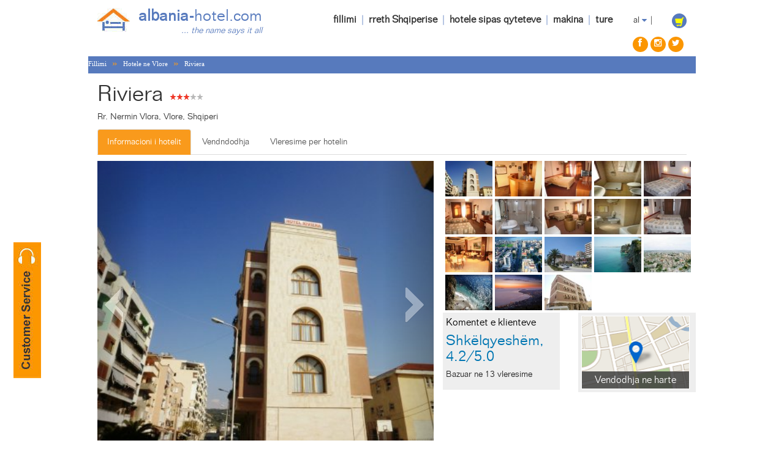

--- FILE ---
content_type: text/html; charset=utf-8
request_url: https://www.albania-hotel.com/sq/shqiperi/vlore/hotele/hotel-riviera
body_size: 11056
content:
<!doctype html>
<html>
<head>
<!-- Google tag (gtag.js) -->
<script async src="https://www.googletagmanager.com/gtag/js?id=G-JCJ23300MM"></script>
<script>
  window.dataLayer = window.dataLayer || [];
  function gtag(){dataLayer.push(arguments);}
  gtag('js', new Date());

  gtag('config', 'G-JCJ23300MM');
</script>
    <meta charset="utf-8">
    <meta http-equiv="Content-Type" content="text/html">
    <title>Hotel Riviera, Vlore, Shqiperi</title>
    <meta name="viewport" content="width=device-width, initial-scale=1.0, maximum-scale=1.0, user-scalable=no">
    <meta name="content-language" content="sq" />
    
        <meta name="DESCRIPTION" content="Hotel Riviera ne Vlore ju mirepret. Pershkrimi dhe cmimet e Hotel Riviera" />
        <meta name="KEYWORDS" content="Hotel Riviera Vlore Shqiperi" />
        <meta name="Content-Language" content="sq" />

    <script src="/bundles/pagescripts?v=lngamYntj7cvqdh_eWScRQ9MrOsc1taW1Tht383Q7Nw1"></script>

    <link href="/content/css/pagestyles?v=_wtk3EtF6vSFx3g7SyUsSB2XHMoedTruIJFi6lfR3DE1" rel="stylesheet"/>


    <script>
        function getCulture() {
            return "sq";
        }
    </script>
    <script src="/Scripts/nls/sq.js"></script>
<script async src="https://pagead2.googlesyndication.com/pagead/js/adsbygoogle.js?client=ca-pub-4004453488189767"
     crossorigin="anonymous"></script>
</head>
<body class="sq">
    <header class="hidden-xs hidden-sm">
        <div class="container">
            <div class="row">
                <div class="col-xs-3">
                    <div class="clearfix" id="logo-continer">
                        <div class="pull-left img-logo">
                            <a href="https://www.albania-hotel.com/sq"> <img src="/assets/images/albania-holidays-logo.jpg" class="img-logo" title="Albania Hotel Logo" alt="Albania Hotel Logo" /></a>
                        </div>
                        <div class="pull-left text-logo">
                            <b>albania-</b>hotel.com <br><i>... the name says it all</i>
                        </div>
                    </div>
                </div>
                <div class="col-xs-9 text-right header-right">
                    <div class="header-right-container">
                        <ul class="list-inline list-unstyled header-menu">
                            <li><a href="https://www.albania-hotel.com/sq">fillimi</a></li>
                            <li class="separator">|</li>
                            <li>
                                <a href="#">rreth Shqiperise</a>
                                <div class="dropdown-menu-container">
                                    <div class="triangle"></div>
                                    <ul class="aboutalbaniatopmenu list-unstyled submenu">
                                        <li>
                                            <a href="https://www.albania-hotel.com/sq/informacion-per-shqiperine" class="clearfix">
                                                <span class="pull left text-left">Info i Pergjithshem</span>
                                                <span class="pull-right"><i class="fa fa-chevron-right"></i></span>
                                            </a>
                                        </li>
                                        <li>
                                            <a href="https://www.albania-hotel.com/sq/qytete-shqiptare" class="clearfix">
                                                <span class="pull left text-left">Qytetet e Shqiperise</span>
                                                <span class="pull-right"><i class="fa fa-chevron-right"></i></span>
                                            </a>
                                        </li>
                                        <li>
                                            <a href="https://www.albania-hotel.com/sq/si-te-vish-ne-shqiperi" class="clearfix">
                                                <span class="pull left text-left">Si te vish ne Shqiperi?</span>
                                                <span class="pull-right"><i class="fa fa-chevron-right"></i></span>
                                            </a>
                                        </li>
                                        <li>
                                            <a href="https://www.albania-hotel.com/sq/viza-per-shqiperi" class="clearfix">
                                                <span class="pull left text-left">Viza per Shqiperi</span>
                                                <span class="pull-right"><i class="fa fa-chevron-right"></i></span>
                                            </a>
                                        </li>

                                    </ul>
                                </div>
                            </li>
                            <li class="separator">|</li>
                            <li>
                                <a href="#">hotele sipas qyteteve</a>
                                <div class="dropdown-menu-container hotelsbycity">
                                    <div class="triangle"></div>
                                    <ul class="hotelsbycitytopmenu list-unstyled submenu">
                                        <li>
                                            <a href="https://www.albania-hotel.com/sq/shqiperi/corovode/hotele-ne-corovode" class="clearfix">
                                                <span class="pull left text-left">Hotele ne Corovode</span>
                                                <span class="pull-right"><i class="fa fa-chevron-right"></i></span>
                                            </a>
                                        </li>
                                        <li>
                                            <a href="https://www.albania-hotel.com/sq/shqiperi/pogradec/hotele-ne-pogradec" class="clearfix">
                                                <span class="pull left text-left">Hotele ne Pogradec</span>
                                                <span class="pull-right"><i class="fa fa-chevron-right"></i></span>
                                            </a>
                                        </li>
                                        <li>
                                            <a href="https://www.albania-hotel.com/sq/shqiperi/erseke/hotele-ne-erseke" class="clearfix">
                                                <span class="pull left text-left">Hotele ne Erseke</span>
                                                <span class="pull-right"><i class="fa fa-chevron-right"></i></span>
                                            </a>
                                        </li>
                                        <li>
                                            <a href="https://www.albania-hotel.com/sq/shqiperi/kucove/hotele-ne-kucove" class="clearfix">
                                                <span class="pull left text-left">Hotele ne Kucove</span>
                                                <span class="pull-right"><i class="fa fa-chevron-right"></i></span>
                                            </a>
                                        </li>
                                        <li>
                                            <a href="https://www.albania-hotel.com/sq/shqiperi/gramsh/hotele-ne-gramsh" class="clearfix">
                                                <span class="pull left text-left">Hotele ne Gramsh</span>
                                                <span class="pull-right"><i class="fa fa-chevron-right"></i></span>
                                            </a>
                                        </li>
                                        <li>
                                            <a href="https://www.albania-hotel.com/sq/shqiperi/tepelene/hotele-ne-tepelene" class="clearfix">
                                                <span class="pull left text-left">Hotele ne Tepelene</span>
                                                <span class="pull-right"><i class="fa fa-chevron-right"></i></span>
                                            </a>
                                        </li>
                                        <li>
                                            <a href="https://www.albania-hotel.com/sq/shqiperi/lezhe/hotele-ne-lezhe" class="clearfix">
                                                <span class="pull left text-left">Hotele ne Lezhe</span>
                                                <span class="pull-right"><i class="fa fa-chevron-right"></i></span>
                                            </a>
                                        </li>
                                        <li>
                                            <a href="https://www.albania-hotel.com/sq/shqiperi/lushnje/hotele-ne-lushnje" class="clearfix">
                                                <span class="pull left text-left">Hotele ne Lushnje</span>
                                                <span class="pull-right"><i class="fa fa-chevron-right"></i></span>
                                            </a>
                                        </li>
                                        <li>
                                            <a href="https://www.albania-hotel.com/sq/shqiperi/mirdite/hotele-ne-mirdite" class="clearfix">
                                                <span class="pull left text-left">Hotele ne Mirdite</span>
                                                <span class="pull-right"><i class="fa fa-chevron-right"></i></span>
                                            </a>
                                        </li>
                                        <li>
                                            <a href="https://www.albania-hotel.com/sq/shqiperi/peshkopi/hotele-ne-peshkopi" class="clearfix">
                                                <span class="pull left text-left">Hotele ne Peshkopi</span>
                                                <span class="pull-right"><i class="fa fa-chevron-right"></i></span>
                                            </a>
                                        </li>
                                        <li>
                                            <a href="https://www.albania-hotel.com/sq/shqiperi/kukes/hotele-ne-kukes" class="clearfix">
                                                <span class="pull left text-left">Hotele ne Kukes</span>
                                                <span class="pull-right"><i class="fa fa-chevron-right"></i></span>
                                            </a>
                                        </li>
                                        <li>
                                            <a href="https://www.albania-hotel.com/sq/shqiperi/puke/hotele-ne-puke" class="clearfix">
                                                <span class="pull left text-left">Hotele ne Puke</span>
                                                <span class="pull-right"><i class="fa fa-chevron-right"></i></span>
                                            </a>
                                        </li>
                                        <li>
                                            <a href="https://www.albania-hotel.com/sq/shqiperi/leskovik/hotele-ne-leskovik" class="clearfix">
                                                <span class="pull left text-left">Hotele ne Leskovik</span>
                                                <span class="pull-right"><i class="fa fa-chevron-right"></i></span>
                                            </a>
                                        </li>
                                        <li>
                                            <a href="https://www.albania-hotel.com/sq/shqiperi/bilisht/hotele-ne-bilisht" class="clearfix">
                                                <span class="pull left text-left">Hotele ne Bilisht</span>
                                                <span class="pull-right"><i class="fa fa-chevron-right"></i></span>
                                            </a>
                                        </li>
                                        <li>
                                            <a href="https://www.albania-hotel.com/sq/shqiperi/kavaje/hotele-ne-kavaje" class="clearfix">
                                                <span class="pull left text-left">Hotele ne Kavaje</span>
                                                <span class="pull-right"><i class="fa fa-chevron-right"></i></span>
                                            </a>
                                        </li>
                                        <li>
                                            <a href="https://www.albania-hotel.com/sq/shqiperi/tropoje/hotele-ne-tropoje" class="clearfix">
                                                <span class="pull left text-left">Hotele ne Tropoje</span>
                                                <span class="pull-right"><i class="fa fa-chevron-right"></i></span>
                                            </a>
                                        </li>
                                        <li>
                                            <a href="https://www.albania-hotel.com/sq/shqiperi/elbasan/hotele-ne-elbasan" class="clearfix">
                                                <span class="pull left text-left">Hotele ne Elbasan</span>
                                                <span class="pull-right"><i class="fa fa-chevron-right"></i></span>
                                            </a>
                                        </li>
                                        <li>
                                            <a href="https://www.albania-hotel.com/sq/shqiperi/permet/hotele-ne-permet" class="clearfix">
                                                <span class="pull left text-left">Hotele ne Permet</span>
                                                <span class="pull-right"><i class="fa fa-chevron-right"></i></span>
                                            </a>
                                        </li>
                                        <li>
                                            <a href="https://www.albania-hotel.com/sq/shqiperi//hotele-ne-" class="clearfix">
                                                <span class="pull left text-left">Hotele ne </span>
                                                <span class="pull-right"><i class="fa fa-chevron-right"></i></span>
                                            </a>
                                        </li>
                                        <li>
                                            <a href="https://www.albania-hotel.com/sq/shqiperi/shkoder/hotele-ne-shkoder" class="clearfix">
                                                <span class="pull left text-left">Hotele ne Shkoder</span>
                                                <span class="pull-right"><i class="fa fa-chevron-right"></i></span>
                                            </a>
                                        </li>
                                        <li>
                                            <a href="https://www.albania-hotel.com/sq/shqiperi/fier/hotele-ne-fier" class="clearfix">
                                                <span class="pull left text-left">Hotele ne Fier</span>
                                                <span class="pull-right"><i class="fa fa-chevron-right"></i></span>
                                            </a>
                                        </li>
                                        <li>
                                            <a href="https://www.albania-hotel.com/sq/shqiperi/korce/hotele-ne-korce" class="clearfix">
                                                <span class="pull left text-left">Hotele ne Korce</span>
                                                <span class="pull-right"><i class="fa fa-chevron-right"></i></span>
                                            </a>
                                        </li>
                                        <li>
                                            <a href="https://www.albania-hotel.com/sq/shqiperi/himare/hotele-ne-himare" class="clearfix">
                                                <span class="pull left text-left">Hotele ne Himare</span>
                                                <span class="pull-right"><i class="fa fa-chevron-right"></i></span>
                                            </a>
                                        </li>
                                        <li>
                                            <a href="https://www.albania-hotel.com/sq/shqiperi/lepushe/hotele-ne-lepushe" class="clearfix">
                                                <span class="pull left text-left">Hotele ne Lepushe</span>
                                                <span class="pull-right"><i class="fa fa-chevron-right"></i></span>
                                            </a>
                                        </li>
                                        <li>
                                            <a href="https://www.albania-hotel.com/sq/shqiperi/vermosh/hotele-ne-vermosh" class="clearfix">
                                                <span class="pull left text-left">Hotele ne Vermosh</span>
                                                <span class="pull-right"><i class="fa fa-chevron-right"></i></span>
                                            </a>
                                        </li>
                                        <li>
                                            <a href="https://www.albania-hotel.com/sq/shqiperi/lin/hotele-ne-lin" class="clearfix">
                                                <span class="pull left text-left">Hotele ne Lin</span>
                                                <span class="pull-right"><i class="fa fa-chevron-right"></i></span>
                                            </a>
                                        </li>
                                        <li>
                                            <a href="https://www.albania-hotel.com/sq/shqiperi/kruje/hotele-ne-kruje" class="clearfix">
                                                <span class="pull left text-left">Hotele ne Kruje</span>
                                                <span class="pull-right"><i class="fa fa-chevron-right"></i></span>
                                            </a>
                                        </li>
                                        <li>
                                            <a href="https://www.albania-hotel.com/sq/shqiperi/berat/hotele-ne-berat" class="clearfix">
                                                <span class="pull left text-left">Hotele ne Berat</span>
                                                <span class="pull-right"><i class="fa fa-chevron-right"></i></span>
                                            </a>
                                        </li>
                                        <li>
                                            <a href="https://www.albania-hotel.com/sq/shqiperi/divjake/hotele-ne-divjake" class="clearfix">
                                                <span class="pull left text-left">Hotele ne Divjake</span>
                                                <span class="pull-right"><i class="fa fa-chevron-right"></i></span>
                                            </a>
                                        </li>
                                        <li>
                                            <a href="https://www.albania-hotel.com/sq/shqiperi/velipoje/hotele-ne-velipoje" class="clearfix">
                                                <span class="pull left text-left">Hotele ne Velipoje</span>
                                                <span class="pull-right"><i class="fa fa-chevron-right"></i></span>
                                            </a>
                                        </li>
                                        <li>
                                            <a href="https://www.albania-hotel.com/sq/shqiperi/theth/hotele-ne-theth" class="clearfix">
                                                <span class="pull left text-left">Hotele ne Theth</span>
                                                <span class="pull-right"><i class="fa fa-chevron-right"></i></span>
                                            </a>
                                        </li>
                                        <li>
                                            <a href="https://www.albania-hotel.com/sq/shqiperi/voskopoje/hotele-ne-voskopoje" class="clearfix">
                                                <span class="pull left text-left">Hotele ne Voskopoje</span>
                                                <span class="pull-right"><i class="fa fa-chevron-right"></i></span>
                                            </a>
                                        </li>
                                        <li>
                                            <a href="https://www.albania-hotel.com/sq/shqiperi/borsh/hotele-ne-borsh" class="clearfix">
                                                <span class="pull left text-left">Hotele ne Borsh</span>
                                                <span class="pull-right"><i class="fa fa-chevron-right"></i></span>
                                            </a>
                                        </li>
                                        <li>
                                            <a href="https://www.albania-hotel.com/sq/shqiperi/valbone/hotele-ne-valbone" class="clearfix">
                                                <span class="pull left text-left">Hotele ne Valbone</span>
                                                <span class="pull-right"><i class="fa fa-chevron-right"></i></span>
                                            </a>
                                        </li>
                                        <li>
                                            <a href="https://www.albania-hotel.com/sq/shqiperi/shengjin/hotele-ne-shengjin" class="clearfix">
                                                <span class="pull left text-left">Hotele ne Shengjin</span>
                                                <span class="pull-right"><i class="fa fa-chevron-right"></i></span>
                                            </a>
                                        </li>
                                        <li>
                                            <a href="https://www.albania-hotel.com/sq/shqiperi/vlore/hotele-ne-vlore" class="clearfix">
                                                <span class="pull left text-left">Hotele ne Vlore</span>
                                                <span class="pull-right"><i class="fa fa-chevron-right"></i></span>
                                            </a>
                                        </li>
                                        <li>
                                            <a href="https://www.albania-hotel.com/sq/shqiperi/tirane/hotele-ne-tirane" class="clearfix">
                                                <span class="pull left text-left">Hotele ne Tirane</span>
                                                <span class="pull-right"><i class="fa fa-chevron-right"></i></span>
                                            </a>
                                        </li>
                                        <li>
                                            <a href="https://www.albania-hotel.com/sq/shqiperi/qeparo/hotele-ne-qeparo" class="clearfix">
                                                <span class="pull left text-left">Hotele ne Qeparo</span>
                                                <span class="pull-right"><i class="fa fa-chevron-right"></i></span>
                                            </a>
                                        </li>
                                        <li>
                                            <a href="https://www.albania-hotel.com/sq/shqiperi/sarande/hotele-ne-sarande" class="clearfix">
                                                <span class="pull left text-left">Hotele ne Sarande</span>
                                                <span class="pull-right"><i class="fa fa-chevron-right"></i></span>
                                            </a>
                                        </li>
                                        <li>
                                            <a href="https://www.albania-hotel.com/sq/shqiperi/dhermi/hotele-ne-dhermi" class="clearfix">
                                                <span class="pull left text-left">Hotele ne Dhermi</span>
                                                <span class="pull-right"><i class="fa fa-chevron-right"></i></span>
                                            </a>
                                        </li>
                                        <li>
                                            <a href="https://www.albania-hotel.com/sq/shqiperi/durres/hotele-ne-durres" class="clearfix">
                                                <span class="pull left text-left">Hotele ne Durres</span>
                                                <span class="pull-right"><i class="fa fa-chevron-right"></i></span>
                                            </a>
                                        </li>
                                        <li>
                                            <a href="https://www.albania-hotel.com/sq/shqiperi/gjirokaster/hotele-ne-gjirokaster" class="clearfix">
                                                <span class="pull left text-left">Hotele ne Gjirokaster</span>
                                                <span class="pull-right"><i class="fa fa-chevron-right"></i></span>
                                            </a>
                                        </li>

                                    </ul>
                                </div>
                            </li>
                            <li class="separator">|</li>
                            <li><a href="https://www.albania-hotel.com/sq/makina-me-qera-shqiperi">makina</a></li>
                            <li class="separator">|</li>
                            <li><a href="https://www.albania-holidays.com/sq/ture-ne-shqiperi">ture</a></li>
                        </ul>
                        <div class="pull-right desktop-shopping-cart-icon ml10 hidden-xs" style="display:none">
                            <div class="glyphicon glyphicon-shopping-cart">
                            </div>
                        </div>

                        <div class="select-language">
                            <span class="flag-icon flag-lang-span"></span>&nbsp;<span class="current-lang">En</span>
                            <div class="btn-group">
                                <span class="fa fa-caret-down dropdown-toggle color-blue" data-toggle="dropdown"></span>
                                <ul class="dropdown-menu" role="menu">
                                    <li><a href="https://www.albania-hotel.com"><span class="flag-icon flag-icon-gb"></span> English</a></li>
                                    <li><a href="https://www.albania-hotel.com/sq"><span class="flag-icon flag-icon-al"></span> Shqip</a></li>
                                    <li><a href="https://www.albania-hotel.com/it"><span class="flag-icon flag-icon-it"></span> Italiano</a></li>
                                    <li><a href="https://www.albania-hotel.com/de"><span class="flag-icon flag-icon-de"></span> Deutsch</a></li>
                                    <li><a href="https://www.albania-hotel.com/fr"><span class="flag-icon flag-icon-fr"></span> Français</a></li>
                                </ul>
                            </div>
                            |
                        </div>

                        <ul class="list-inline list-unstyled social-list hidden-xs">
                            <li><a href="https://www.facebook.com/AlbaniaHolidays" target="_blank" title="facebook" class="social"><i class="fa fa-facebook"></i></a></li>
                            <li><a href="https://instagram.com/albaniaholidays/" target="_blank" title="instagram" class="social"><i class="fa fa-instagram"></i></a></li>
                            <li><a href="https://twitter.com/albaniaholidays" target="_blank" title="twitter" class="social"><i class="fa fa-twitter"></i></a></li>
                        </ul>
                    </div>
                </div><!-- End of col-xs-8 -->
            </div><!-- End of row -->
        </div>
    </header>
    <header class="visible-xs visible-sm mobile-header">
        <div class="container" id="header-container">
            <div class="row">
                <div class="col-xs-4 visible-xs">
                    <button type="button" class="btn-default btn btn-menu-collapse" data-toggle="collapse" data-target="#top-navigation">
                        <span class="sr-only">Toggle navigation</span>
                        <i class="fa fa-bars"></i>
                    </button>
                </div>
                <div class="col-xs-4 col-sm-6 col-md-6 col-lg-6">
                    <a href="https://www.albania-hotel.com/sq">
                        <div id="mobile-logo"></div>
                    </a>
                </div>
                <div class="col-xs-4 col-sm-6 col-md-6 col-lg-6">

                    <div id="select-language" class="pull-right ml30">
                        <img class="languageflag" src="/content/img/flags/sq.png" />
                        <div class="btn-group">
                            <span class="glyphicon glyphicon-chevron-down white-color dropdown-toggle" data-toggle="dropdown"></span>
                            <ul class="dropdown-menu" role="menu">
                                <li><a href="https://www.albania-hotel.com">English</a></li>
                                <li><a href="https://www.albania-hotel.com/sq">Shqip</a></li>
                                <li><a href="https://www.albania-hotel.com/it">Italiano</a></li>
                                <li><a href="https://www.albania-hotel.com/de">Deutsch</a></li>
                                <li><a href="https://www.albania-hotel.com/fr">Français</a></li>
                                <li><a href="https://www.albania-hotel.com/ru">Россию</a></li>
                            </ul>
                        </div>
                    </div>
                </div>
            </div>
        </div>
    </header>

    <nav class="in collapse navbar-collapse container" role="navigation" id="top-navigation">
        <div class="navbar navbar-default">
            <ul class="nav navbar-nav navbar-right top-nav-menu">
                <li class="active"><a href="https://www.albania-hotel.com/sq"><span class="glyphicon glyphicon-home"></span></a></li>
                <li><a href="https://www.albania-hotel.com/sq/makina-me-qera-shqiperi">makina</a></li>
                <li><a href="https://www.albania-hotel.com/sq/transferta-aeroport-tirane-shqiperi">transferta</a></li>
                <li><a href="https://www.albania-hotel.com/sq/informacion-per-shqiperine">info i pergjithshem</a></li>
                <li><a href="https://www.albania-hotel.com/sq/si-te-vish-ne-shqiperi">si te vish ne shqiperi?</a></li>
                <li><a href="https://www.albania-hotel.com/sq/qytete-shqiptare">qytetet e shqiperise</a></li>
            </ul>
        </div>
    </nav>

    
<div class="container hidden-xs">
    <div class="row">
        <div class="breadcrumbs">
            <a href="https://www.albania-hotel.com/sq">Fillimi</a>
            <span>»</span>
            <a href="https://www.albania-hotel.com/sq">Hotele ne Vlore</a>
            <span>»</span>
            <a href="/sq/shqiperi/vlore/hotele/hotel-riviera">Riviera</a>
        </div>
    </div>
</div>




<div id="page" class="margin-top single-hotel-page">
    <div id="page-container" class="container">
        <div class="clearfix">
            <h1 class="heading-nomargin pull-left">Riviera</h1>&nbsp;
            <div class="stars pull-left hotelstarsnexttoheader">
<img src="https://www.albania-hotel.com/images/3stars.gif" alt="hotel rating stars" /> 
            </div>
        </div>
        <p>Rr. Nermin Vlora, Vlore, Shqiperi</p>

        <!-- Nav tabs -->
        <ul class="nav nav-tabs">
            <li class="active"><a href="#home" data-toggle="tab">Informacioni i hotelit</a></li>
            <li><a href="#location" data-toggle="tab">Vendndodhja </a></li>
            <li><a href="#hotel-reviews" data-toggle="tab">Vleresime per hotelin  </a></li>
        </ul>

        <div class="row">
            <!-- Tab panes -->
            <div id="main-content" class="col-sm-7">
                <div id="single-hotel-content">
                    <div class="tab-content top-defualt-space">
                        <div class="tab-pane active in" id="home">
                            <div id="hotel-slider">
                                <div class="carousel slide" id="carousel" data-ride="carousel">

                                    <!-- Wrapper for slides -->
                                    <div class="carousel-inner">
                                                    <div class="item active"><img src="https://www.albania-hotel.com/images/hotelimages/Hotel_31_Riviera_Vlora_Front_View.JPG" width="610" alt=""></div>
                                                    <div class="item"><img src="https://www.albania-hotel.com/images/hotelimages/Hotel_31_Riviera_Vlora_Reception.jpg" width="610" alt=""></div>
                                                    <div class="item"><img src="https://www.albania-hotel.com/images/hotelimages/Hotel_31_Riviera_Vlora_Double_Room.jpg" width="610" alt=""></div>
                                                    <div class="item"><img src="https://www.albania-hotel.com/images/hotelimages/Hotel_31_Riviera_Vlora_Shower.jpg" width="610" alt=""></div>
                                                    <div class="item"><img src="https://www.albania-hotel.com/images/hotelimages/Hotel_31_Riviera_Vlora_Double_Room1.jpg" width="610" alt=""></div>
                                                    <div class="item"><img src="https://www.albania-hotel.com/images/hotelimages/Hotel_31_Riviera_Vlora_Twin_Room.jpg" width="610" alt=""></div>
                                                    <div class="item"><img src="https://www.albania-hotel.com/images/hotelimages/Hotel_31_Riviera_Vlora_Twin_Room_toilete.jpg" width="610" alt=""></div>
                                                    <div class="item"><img src="https://www.albania-hotel.com/images/hotelimages/Hotel_31_Riviera_Vlora_suite.JPG" width="610" alt=""></div>
                                                    <div class="item"><img src="https://www.albania-hotel.com/images/hotelimages/Hotel_31_Riviera_Vlora_suite_toilete.JPG" width="610" alt=""></div>
                                                    <div class="item"><img src="https://www.albania-hotel.com/images/hotelimages/Hotel_31_Riviera_Vlora_Twin_Room1.jpg" width="610" alt=""></div>
                                                    <div class="item"><img src="https://www.albania-hotel.com/images/hotelimages/Hotel_31_Riviera_Vlora_Breakfast_Area.jpg" width="610" alt=""></div>
                                                    <div class="item"><img src="https://www.albania-hotel.com/images/hotelimages/Hotel_31_Riviera_Vlora_view.jpg" width="610" alt=""></div>
                                                    <div class="item"><img src="https://www.albania-hotel.com/images/hotelimages/Hotel_31_Riviera_Vlora_view1.jpg" width="610" alt=""></div>
                                                    <div class="item"><img src="https://www.albania-hotel.com/images/hotelimages/Hotel_31_Riviera_Vlora_view2.jpg" width="610" alt=""></div>
                                                    <div class="item"><img src="https://www.albania-hotel.com/images/hotelimages/Hotel_31_Riviera_Vlora_view3.jpg" width="610" alt=""></div>
                                                    <div class="item"><img src="https://www.albania-hotel.com/images/hotelimages/Hotel_31_Riviera_Vlora_view5.jpg" width="610" alt=""></div>
                                                    <div class="item"><img src="https://www.albania-hotel.com/images/hotelimages/Hotel_31_Riviera_Vlora_view4.jpg" width="610" alt=""></div>
                                                    <div class="item"><img src="https://www.albania-hotel.com/images/hotelimages/Hotel_31_Riviera_Vlora_Front_View1.JPG" width="610" alt=""></div>

                                    </div>

                                    <!-- Controls -->
                                    <a class="left carousel-control" href="#carousel" data-slide="prev">
                                        <span class="slider-arrow slider-arrow-left"></span>
                                    </a>
                                    <a class="right carousel-control" href="#carousel" data-slide="next">
                                        <span class="slider-arrow slider-arrow-right"></span>
                                    </a>

                                </div>
                            </div>
                            <div class="hotel-description grey-border-box top-defualt-space">
                                <p class="restrict-content small-line-height">
                                    Hotel Riviera është një ndër hotelet me te mira ne qytetin e Vlores. Është nder të paktët hotele që ndodhen shumë pranë qendrës së qytetit të Vlorës dhe gjithashtu një ndër të paktët të licencuar dhe te vlerësuar nga Ministria e Turizmit. Hotel Riviera ofron një mundësi të mirë për të vizituar qendrën e qytetit historik, muzetë, dyqanet dhe baret e këndshme që ofron qyteti i Vlorës. Hoteli ka dhoma me sipërfaqe të bollshme dhe të rehatshme. Personeli është shumë miqësor.<br><br><b>Dhomat</b><br>Në këtë hotel ka në total 14 dhoma, 13 prej të cilave janë dhoma dyshe me shtretër të ndarë (që mund të bashkohen nëse është e nevojshme ) dhe 1 suitë.
                                </p>
                            </div>
                        </div>
                        <div class="tab-pane" id="location">
                            <div id="map"></div>
                        </div>

                        <div class="tab-pane fade" id="hotel-reviews">
                            <div class="row">
                                <h3 class="visible-xs heading-blue-color heading-nomargin ml15">Shk&#235;lqyesh&#235;m,  4.2/5.0</h3>
                            </div>
                            <div class="reviews-header">
                                <div id="review-pagination" class="grey-box top-defualt-space">

                                    <div class="row">
                                        <div class="col-xs-2 page-previous">
                                            <a class="link-black-orange" id="arrowReviewsLeft" href="#"><span class="glyphicon glyphicon-chevron-left"></span></a>
                                        </div>
                                        <div class="col-xs-8 page-showing" id="showingRevCount">

                                        </div>
                                        <div class="col-xs-2 page-next">
                                            <a class="link-black-orange" id="arrowReviewsRight" href="#"><span class="glyphicon glyphicon-chevron-right"></span></a>
                                        </div>
                                    </div>
                                </div>
                            </div>
                            <div class="reviews-container top-defualt-space" id="hotelreviews"></div>
                        </div>
                    </div>
                </div>
            </div>

            <aside class="col-sm-5 hidden-xs">

                <div id="hotel-thumbs" class="clearfix">
                            <div class="thumb">
                                <img src="https://www.albania-hotel.com/images/hotelimages/Hotel_31_Riviera_Vlora_Front_View_thumb.JPG" class="img-responsive hotel-thumb-img-list" data-index="0" data-url="Hotel_31_Riviera_Vlora_Front_View.JPG" />
                            </div>
                            <div class="thumb">
                                <img src="https://www.albania-hotel.com/images/hotelimages/Hotel_31_Riviera_Vlora_Reception_thumb.jpg" class="img-responsive hotel-thumb-img-list" data-index="1" data-url="Hotel_31_Riviera_Vlora_Reception.jpg" />
                            </div>
                            <div class="thumb">
                                <img src="https://www.albania-hotel.com/images/hotelimages/Hotel_31_Riviera_Vlora_Double_Room_thumb.jpg" class="img-responsive hotel-thumb-img-list" data-index="2" data-url="Hotel_31_Riviera_Vlora_Double_Room.jpg" />
                            </div>
                            <div class="thumb">
                                <img src="https://www.albania-hotel.com/images/hotelimages/Hotel_31_Riviera_Vlora_Shower_thumb.jpg" class="img-responsive hotel-thumb-img-list" data-index="3" data-url="Hotel_31_Riviera_Vlora_Shower.jpg" />
                            </div>
                            <div class="thumb">
                                <img src="https://www.albania-hotel.com/images/hotelimages/Hotel_31_Riviera_Vlora_Double_Room1_thumb.jpg" class="img-responsive hotel-thumb-img-list" data-index="4" data-url="Hotel_31_Riviera_Vlora_Double_Room1.jpg" />
                            </div>
                            <div class="thumb">
                                <img src="https://www.albania-hotel.com/images/hotelimages/Hotel_31_Riviera_Vlora_Twin_Room_thumb.jpg" class="img-responsive hotel-thumb-img-list" data-index="5" data-url="Hotel_31_Riviera_Vlora_Twin_Room.jpg" />
                            </div>
                            <div class="thumb">
                                <img src="https://www.albania-hotel.com/images/hotelimages/Hotel_31_Riviera_Vlora_Twin_Room_toilete_thumb.jpg" class="img-responsive hotel-thumb-img-list" data-index="6" data-url="Hotel_31_Riviera_Vlora_Twin_Room_toilete.jpg" />
                            </div>
                            <div class="thumb">
                                <img src="https://www.albania-hotel.com/images/hotelimages/Hotel_31_Riviera_Vlora_suite_thumb.JPG" class="img-responsive hotel-thumb-img-list" data-index="7" data-url="Hotel_31_Riviera_Vlora_suite.JPG" />
                            </div>
                            <div class="thumb">
                                <img src="https://www.albania-hotel.com/images/hotelimages/Hotel_31_Riviera_Vlora_suite_toilete_thumb.JPG" class="img-responsive hotel-thumb-img-list" data-index="8" data-url="Hotel_31_Riviera_Vlora_suite_toilete.JPG" />
                            </div>
                            <div class="thumb">
                                <img src="https://www.albania-hotel.com/images/hotelimages/Hotel_31_Riviera_Vlora_Twin_Room1_thumb.jpg" class="img-responsive hotel-thumb-img-list" data-index="9" data-url="Hotel_31_Riviera_Vlora_Twin_Room1.jpg" />
                            </div>
                            <div class="thumb">
                                <img src="https://www.albania-hotel.com/images/hotelimages/Hotel_31_Riviera_Vlora_Breakfast_Area_thumb.jpg" class="img-responsive hotel-thumb-img-list" data-index="10" data-url="Hotel_31_Riviera_Vlora_Breakfast_Area.jpg" />
                            </div>
                            <div class="thumb">
                                <img src="https://www.albania-hotel.com/images/hotelimages/Hotel_31_Riviera_Vlora_view_thumb.jpg" class="img-responsive hotel-thumb-img-list" data-index="11" data-url="Hotel_31_Riviera_Vlora_view.jpg" />
                            </div>
                            <div class="thumb">
                                <img src="https://www.albania-hotel.com/images/hotelimages/Hotel_31_Riviera_Vlora_view1_thumb.jpg" class="img-responsive hotel-thumb-img-list" data-index="12" data-url="Hotel_31_Riviera_Vlora_view1.jpg" />
                            </div>
                            <div class="thumb">
                                <img src="https://www.albania-hotel.com/images/hotelimages/Hotel_31_Riviera_Vlora_view2_thumb.jpg" class="img-responsive hotel-thumb-img-list" data-index="13" data-url="Hotel_31_Riviera_Vlora_view2.jpg" />
                            </div>
                            <div class="thumb">
                                <img src="https://www.albania-hotel.com/images/hotelimages/Hotel_31_Riviera_Vlora_view3_thumb.jpg" class="img-responsive hotel-thumb-img-list" data-index="14" data-url="Hotel_31_Riviera_Vlora_view3.jpg" />
                            </div>
                            <div class="thumb">
                                <img src="https://www.albania-hotel.com/images/hotelimages/Hotel_31_Riviera_Vlora_view5_thumb.jpg" class="img-responsive hotel-thumb-img-list" data-index="15" data-url="Hotel_31_Riviera_Vlora_view5.jpg" />
                            </div>
                            <div class="thumb">
                                <img src="https://www.albania-hotel.com/images/hotelimages/Hotel_31_Riviera_Vlora_view4_thumb.jpg" class="img-responsive hotel-thumb-img-list" data-index="16" data-url="Hotel_31_Riviera_Vlora_view4.jpg" />
                            </div>
                            <div class="thumb">
                                <img src="https://www.albania-hotel.com/images/hotelimages/Hotel_31_Riviera_Vlora_Front_View1_thumb.JPG" class="img-responsive hotel-thumb-img-list" data-index="17" data-url="Hotel_31_Riviera_Vlora_Front_View1.JPG" />
                            </div>

                </div>

                <div class="row top-defualt-space">
                    <div class="col-sm-6">
                        <div class="grey-box" id="guest-rating-box">
                            <a href="#" onclick="$('.nav-tabs a[href=&quot;#hotel-reviews&quot;]').tab('show');return false;" class="link-black-orange"><span class="rating-box-heading">Komentet e klienteve </span></a>
                            <h3 class="heading-blue-color heading-nomargin">Shkëlqyeshëm, <br>4.2/5.0</h3>
                            <p>Bazuar ne 13 vleresime</p>
                        </div>
                    </div>
                    <div class="col-sm-6">
                        <div id="map-thumb">
                            <a href="#">
                                <span>Vendodhja ne harte </span>
                            </a>
                        </div>
                    </div>
                </div>
            </aside>
        </div>

        <!--
         =======================================================================
            Quick Search form
         =======================================================================
        -->
        <div id="quick-search-form" class="orange-form horizontal  top-defualt-space">
            <section id="quick-search-form" class="bottom-default-space">
    <form role="form" class="orange-form">
        <div class="row">
            <div class="form-group col-sm-3 city-or-hotel-name-div">
                <label for="drpQSCities" class="senginetxt pt12px font-size-13">Qyteti</label>
                <select class="w100pct h30px form-control" id="drpQSCities">
                </select>
            </div>
            <div class="form-group date-group col-sm-2">
                <label for="checkIn" class="senginetxt pt12px font-size-13 to-upper">Check-In</label>
                <div class='input-group date-picker'>
                    <input type="text" id="dateFrom" class="form-control">
                </div>
            </div>
            <div class="form-group date-group col-sm-2">
                <label for="checkOut" class="senginetxt pt12px font-size-13 to-upper">Check-Out</label>
                <div class='input-group date-picker'>
                    <input type="text" id="dateTo" class="form-control">
                </div>
            </div>
            <div class="form-group col-sm-3">
                <label for="guest-rooms" class="senginetxt pt12px font-size-13 to-upper">Dhoma  </label>
                <div class='input-group guest-rooms'>
                    <input type='text' id="guest-rooms" value="2 Adults, 0 Children" class="form-control input-sm" />
                    <span class="input-group-addon"><span class="glyphicon glyphicon-user"></span></span>
                </div>
            </div>
            <div class="form-group col-sm-2 top-defualt-space">
                <button id="btnDoQuickSearch" type="button" class="btn btn-primary btn-block margin-top-22">Kerko</button>
            </div>
        </div>
    </form>

    <!--
    =======================================================================
    Popover
    =======================================================================
    -->
    <div id="popover-wrapper" style="display: none">
        <form class="clearfix">
            <div class="form-group min-height-30">
                <select id="numOfRooms" name="room1adults" class="form-control input-sm">
                    <option value="1">1 dhome</option>
                    <option value="2">2 dhoma  </option>
                    <option value="3">3 dhoma  </option>
                    <option value="4">4 dhoma  </option>
                </select>
            </div>
            <div class="rooms">
                <div id="room1" class="form-group clearfix top-defualt-space room-adults-children-container">
                    <label for="room1adults" class="pull-left">Dhome 1</label>
                    <select id="room1adults" name="room1adults" class="select-adults form-control input-sm pull-left">
                        <option value="1">1 Te rritur</option>
                        <option value="2" selected>2 Te rritur</option>
                        <option value="3">3 Te rritur</option>
                        <option value="4">4 Te rritur</option>
                    </select>
                    <select id="room1children" name="room1children" class="select-children form-control input-sm pull-left">
                        <option value="0">0 Femije</option>
                        <option value="1">1 Child</option>
                        <option value="2">2 Femije</option>
                        <option value="3">3 Femije</option>
                    </select>
                    <div class="pull-left children-age-container clearfix"></div>
                </div><!-- End form-group -->
            </div><!-- End rooms -->
            <div class="popover-footer">
                <button type="button" id="btnGuestsOk" class="btn btn-success btn-sm">Ok</button>
            </div>
        </form>
    </div><!-- End of popover-wrapper -->
</section><!-- End of quick form -->


        </div><!-- End of qucik-search-form -->

        <div class="search-summary hotel top-defualt-space" style="display:none" id="divEditDates">
            <div class="hotel-quick-form-summary-body clearfix h5">
                <div class="pull-left right-default-space"><span class="glyphicon glyphicon-user"></span> </div>
                <div class="pull-left right-default-space">
                    <span class="glyphicon glyphicon-calendar"></span> 
                </div>
                <div class="pull-left">
                    <a href="#" class="link-black-orange switch-to-quick-form"><span class="glyphicon glyphicon-pencil"></span>Ndrysho</a>
                </div>
            </div>
            <div class="dotted-horizontal-separator"></div>
        </div>

        <div class="top-default-space" style="display:none" id="divSearchButton">
            <div class="row">
                <button type="button" id="btnSearch" class="btn btn-primary btn-lg btn-block">Kerko per dhoma</button>
            </div>
        </div>

        <!-- HIDDEN ON MOBILE -->
        <div class="rooms-table hidden-xs" id="roomsdiv">



        </div>

        <!-- VISIBLE ON  MOBILE -->
        <div class="rooms-table visible-xs">


        </div>


        <div class="panel-group top-defualt-space" id="accordion">

            <div class="panel panel-default">
                <div class="panel-heading">
                    <h4 class="panel-title">
                        <a data-toggle="collapse" href="#collapseOne">
                            Sherbime
                        </a>
                    </h4>
                </div>
                <div id="collapseOne" class="panel-collapse collapse">
                    <div class="panel-body">

                        <div class="row">
                                    <div class="col-sm-3">
                                        <ul style="list-style-type:disc">
                                            <li style="margin-bottom:5px;list-style-type:none;"><strong>Facilitetet dhe Sherbimet e Hotelit</strong></li>
                                                <li style="margin-left:30px;">Parkim Falas</li>
                                                <li style="margin-left:30px;">Bar</li>
                                                <li style="margin-left:30px;">Recepsion te hapur 24-ore</li>
                                                <li style="margin-left:30px;">Sherbim ne dhome</li>
                                                <li style="margin-left:30px;">Roje sigurie</li>
                                                <li style="margin-left:30px;">Shkembim valute</li>
                                                <li style="margin-left:30px;">Gazeta falas ne holl</li>
                                        </ul>
                                    </div>
                                    <div class="col-sm-3">
                                        <ul style="list-style-type:disc">
                                            <li style="margin-bottom:5px;list-style-type:none;"><strong>Dhomat dhe sherbimet ekstra </strong></li>
                                                <li style="margin-left:30px;">Banje me dush</li>
                                                <li style="margin-left:30px;">Shtreter portativ extra</li>
                                                <li style="margin-left:30px;">Krevat per femije</li>
                                                <li style="margin-left:30px;">Ajer te kondicionuar</li>
                                                <li style="margin-left:30px;">Abazhur</li>
                                                <li style="margin-left:30px;">Telefon</li>
                                                <li style="margin-left:30px;">Tharese flokesh</li>
                                                <li style="margin-left:30px;">Tavolina pune</li>
                                        </ul>
                                    </div>


                        </div>

                    </div>
                </div>
            </div>
            <div class="panel panel-default">
                <div class="panel-heading">
                    <h4 class="panel-title">
                        <a data-toggle="collapse" href="#collapseTwo">
                            Kushtet e anullimit 
                        </a>
                    </h4>
                </div>
                <div id="collapseTwo" class="panel-collapse collapse">
                    <div class="panel-body">
                        <p><p style="MARGIN: 0in 0in 0pt" class="MsoNormal"><span style="mso-ansi-language: FR" lang="FR">Gjate sezonit te ulet (01/01-31-05 dhe 01/10-31/12) per rezervimet e anulluara të paktën 24 orë para mbërritjes, do te behet rimbursim i shumes se plote. Për anulimet e bëra brenda më pak se 24 orë para mbërritjes, do te paguhet nata e pare.Gjate sezonit te larte (15/05-30/09) per rezervimet e anuluara&nbsp; të paktën&nbsp;72 orë para mbërritjes, do te behet rimbursim i shumes se plote. </span><span style="mso-ansi-language: IT" lang="IT">Për anulimet e bëra brenda më pak se&nbsp;72 orë para mbërritjes, do te paguhet nata e pare.<!--?xml:namespace prefix = o ns = "urn:schemas-microsoft-com:office:office" /--><o:p></o:p></span></p></p>
                    </div>
                </div>
            </div>
            <div class="panel panel-default">
                <div class="panel-heading">
                    <h4 class="panel-title">
                        <a data-toggle="collapse" href="#collapseThree">
                            Koha e Check-In &amp; Check-Out 
                        </a>
                    </h4>
                </div>
                <div id="collapseThree" class="panel-collapse collapse">
                    <div class="panel-body">
                        <p>Check-In: 12:00</p>
                        <p>Check-Out: 11:00</p>
                    </div>
                </div>
            </div>
            <div class="panel panel-default">
                <div class="panel-heading">
                    <h4 class="panel-title">
                        <a data-toggle="collapse" href="#collapseFour">
                            Informacione te tjera per hotelin
                        </a>
                    </h4>
                </div>
                <div id="collapseFour" class="panel-collapse collapse">
                    <div class="panel-body">
                        <p></p>
                    </div>
                </div>
            </div>
        </div>
    </div><!-- End of page-container -->

</div><!-- End of page -->



    <div id="customer-service" class="closed hidden-xs">

        <div class="cs-icons pull-right">
            <!-- <div class="icon"><span class="fa fa-headphones"></span></div>-->
            <!--<div>e</div>
            <div>c</div>-->
            <img src="/assets/images/customer-service.jpg" />
        </div>

        <div class="cs-contents novisible">
            <div class="content">+35542235688</div>
            <div class="content"><a href="#">Live Support</a></div>

            <div class="content">
                <a href="javascript:$zopim.livechat.window.show()"><img src="https://www.albania-hotel.com/assets/images/chat.png" /></a>
            </div>



            <p class="top-defualt-space"><b>Orari i punes</b><p>
            <p>
                E hene deri te premte : 08:00 -18:00 (CET)<br />
                E shtune  08.00-16.00 (CET)
            </p>
            <a href="https://www.albania-hotel.com/sq/pyetje-albania-hotel">FAQ</a> <br />
            <a href="https://www.albania-hotel.com/sq/si-te-rezervosh-albania-hotel">Si te besh nje rezervim</a>
            <a href="https://www.albania-hotel.com/sq/kontakto-albania-hotel">Kontakt</a>
        </div>
    </div>

    <footer>
        <div id="footer-container" class="container">

            <div class="row">

                <div class="col-sm-4" id="partner-sites">
                    <h3 class="heading-margintop7">Faqe partnere</h3>
                    <ul id="partner-sites-links">
                        <li><a class="albania-holidays" target="_blank" href="http://www.albania-holidays.com/">www.albania-holidays.com</a></li>
<li><a class="kosovo-holidays" target="_blank" title="MICE Albania" href="http://www.mice.al/">www.MICE.al</a></li>

                       						  						  <li><a class="balkan-hotel" target="_blank" href="http://www.balkan-hotel.com/">www.balkan-hotel.com</a></li>
                        <li><a class="tirana-hotel" target="_blank" href="http://www.tirana-hotel.com/"> www.tirana-hotel.com </a></li>
                    </ul>
                </div>

                <div class="col-sm-3">
                    <h3 class="heading-margintop7 hidden-xs">Hotelet Sipas Kategorive</h3>
                    <ul>
                        <li><a href="https://www.albania-hotel.com/sq/shqiperi/hotele-biznesi-ne-shqiperi">Hotele Biznesi</a></li>
                        <li><a href="https://www.albania-hotel.com/sq/shqiperi/hotele-butik-ne-shqiperi">Hotele Butik</a></li>
                        <li><a href="https://www.albania-hotel.com/sq/shqiperi/hotele-qyteti-ne-shqiperi">Hotele ne Qytete</a></li>
                        <li><a href="https://www.albania-hotel.com/sq/shqiperi/hotele-te-lira-ne-shqiperi">Hotele te Lira</a></li>
                        <li><a href="https://www.albania-hotel.com/sq/shqiperi/hotele-plazhi-ne-shqiperi">Hotele Plazhi</a></li>
                        <li><a href="https://www.albania-hotel.com/sq/shqiperi/hotele-malore-ne-shqiperi">Hotele Malore</a></li>
                        <li><a href="https://www.albania-hotel.com/sq/shqiperi/hotele-aeroporti-ne-shqiperi">Hotele Aeroporti</a></li>
                    </ul>
                </div>

                <div class="col-sm-2" id="links">
                    <h3 class="heading-margintop7 hidden-xs">Lidhje </h3>
                    <ul>
                        <li><a href="https://www.albania-hotel.com/sq/rreth-albania-holidays">Rreth Nesh</a></li>
                        <li><a href="https://www.albania-hotel.com/sq/kontakto-albania-hotel">Kontakt</a></li>
                        <li><a href="https://www.albania-hotel.com/sq/kushtet-e-punes-albania-hotel">Kushtet e punes </a></li>
                        <li><a href="https://www.albania-hotel.com/sq/politika-privacise-albania-hotel">Politika e privatesise </a></li>
                        <li><a href="https://www.albania-hotel.com/sq/partnere-albania-hotel">Partnere</a></li>
                        <li><a href="https://www.albania-hotel.com/sq/regjistro-hotelin-albania-hotel">Per hoteliere</a></li>
                    </ul>
                </div>

                <div class="col-sm-3 hidden-xs" id="associations">
                    <h3 class="heading-margintop7">Antaresim</h3>
                    <span>Albania Holidays eshte anetar i:</span>
                    <ul>
					        <li class="third"><a target="_blank" href="http://www.atoa.org.al">Albanian Tour Operator Association</a></li>
                        <li class="first"><a target="_blank" href="https://www.1dmcworld.com/europe/country/albania-tour-operator/">1 DMC World</a></li>
                        <li class="second"><a target="_blank" href="http://www.rda.de/">Internationaler Bustouristik Verband  </a></li>
                    </ul>
                    <p class="hidden-xs">
                        Per te pare certefikatat, licensat dhe antaresimet e Albania Holidays, ju lutem klikoni ketu
                    </p>
                </div>
            </div>


            <div class="row visible-xs mobile-social">

                <ul class="list-inline list-unstyled social-list">
                    <li><a href="https://www.facebook.com/AlbaniaHolidays" target="_blank" title="facebook" class="social"><i class="fa fa-facebook"></i></a></li>
                    <li><a href="http://www.linkedin.com/company/albania-holidays-dmc?trk=fc_badge" target="_blank" title="linkedin" class="social"><i class="fa fa-linkedin"></i></a></li>
                    <li><a href="https://twitter.com/albaniaholidays" target="_blank" title="twitter" class="social"><i class="fa fa-twitter"></i></a></li>
                </ul>

            </div>
            <div class="row" id="copyright">
                <p>Copyright &copy 2026 Albania Holidays Ltd. All rights reserved. Powered by <a target="_blank" href="http://www.manderina.com/">Manderina Marketing & Tourism Consulancy</a></p>
            </div>

        </div>
    </footer><!-- End of footer -->
	   
    <script type="text/javascript"
            src="//maps.googleapis.com/maps/api/js?key=AIzaSyCSoJan91ri9FK-vuNP_Mae6FZ4WhQh76Q">
    </script>
    <script type="text/javascript">
        function getRealInventory(){
            return false;
        }
        function getCartInventory(){
            return -1;
        }
        function getHotelCoords(){
            return {
                lat: 40.4590787373441*1,
                lan: 19.4896870851517*1
            }
        }
        function getNrRatings(){
            return 13;
        }
        function getHotelMapData(){
            return {
                name: "Riviera",
                stars: 3,
                address: "Rr. Nermin Vlora, Vlore, Shqiperi",
                inv: false,
                thumb: "Hotel_31_Riviera_Vlora_Front_View_thumb.JPG"
            }
        }
        function getHotelData(){
            return {
                hid: 31,
                lang: 2,
                sid: ''
            }
        }
        function getLangId(){
            return 2;
        }
        function getCityId(){
            return 4;
        }
        function getCityName(){
            return 'vlore';
        }
    </script>
    <script type="text/javascript" src="/Scripts/showhotel2.js?v=1.0.0"></script>

    

</body>
</html>


--- FILE ---
content_type: text/html; charset=utf-8
request_url: https://www.google.com/recaptcha/api2/aframe
body_size: 267
content:
<!DOCTYPE HTML><html><head><meta http-equiv="content-type" content="text/html; charset=UTF-8"></head><body><script nonce="gX48xgNCS_Pa-1gg1HUIdA">/** Anti-fraud and anti-abuse applications only. See google.com/recaptcha */ try{var clients={'sodar':'https://pagead2.googlesyndication.com/pagead/sodar?'};window.addEventListener("message",function(a){try{if(a.source===window.parent){var b=JSON.parse(a.data);var c=clients[b['id']];if(c){var d=document.createElement('img');d.src=c+b['params']+'&rc='+(localStorage.getItem("rc::a")?sessionStorage.getItem("rc::b"):"");window.document.body.appendChild(d);sessionStorage.setItem("rc::e",parseInt(sessionStorage.getItem("rc::e")||0)+1);localStorage.setItem("rc::h",'1769902049563');}}}catch(b){}});window.parent.postMessage("_grecaptcha_ready", "*");}catch(b){}</script></body></html>

--- FILE ---
content_type: application/javascript
request_url: https://www.albania-hotel.com/Scripts/nls/sq.js
body_size: 4662
content:
var MAINLIB = {

    "DOMAIN": "albania-hotel.com",
    "BASE": "https://www.albania-hotel.com",
    "HOME": "https://www.albania-hotel.com/sq",
    "SSL": "https://www.albania-hotel.com",
    "REVIEWORDER": "https://www.albania-hotel.com/sq/shiko-rezervimin-albania-hotel",
    "LANG": "2",
    "SELECTCITY": "Lutem zgjidhni nje qytet",
    "CULTURE": "sq",
    "LOCATION": "Vendndodhja...",
    "HOTELSTIRANA": "/hotels/tirana/",
    "TIRANAHOTELS": "/tirana/hotels/",
    "HOTELSINCITY": "shqiperi/{cityname}/hotele-ne-{cityname}",
    "CATEGORYHOTELSINCITY": "shqiperi/{cityname}/{category}-hotele-ne-{cityname}",
    "HOTELCATEGORIES": ["", "mountain", "", "business", "beach", "city", "airport", "budget", "boutique"],
    "HOTELURI": "/shqiperi/{cityname}/hotele/hotel-{hotelname}",
    "YES": "Po",
    "NO": "Jo",
    "TOURSREQUESTSUCCESS": "/tours-request-success",
    "SHOPPINGCARTEMPTY": "Shporta juaj eshte bosh",

    "DAYS": ["E diel", "E hene", "E marte", "E merkure", "E enjte", "E premte", "E shtune"],
    "MONTHS": ["Janar", "Shkurt", "Mars", "Prill", "Maj", "Qershor", "Korrik", "Gusht", "Shtator", "Tetor", "Nentor", "Dhjetor"],
    "DAYSSHORT": ["Die", "Hen", "Mar", "Mer", "Enj", "Pre", "Sht"],
    "MONTHSSHORT": ["Jan", "Shk", "Mar", "Pri", "Maj", "Qer", "Kor", "Gus", "Sht", "Tet", "Nen", "Dhj"],

    "CARS": {
        "PODO": "Vendi i marrjes dhe i dorezimit te makines tek Aeroporti Nderkombetar Nene Tereza",
        "SELPO": "Lutem zgjidhni vendin e marrjes",
        "SELDO": "Lutem zgjidhni vendin e dorezimit",
        "AGREETERMS": "Duhet te bini dakord me kushtet e rezervimit",
        "SELECTORG": "Duhet te zgjidhni te pakten nje kompani",
        "SELECTPD": "Lutem zgjidhni daten e marrjes",
        "SELECTDD": "Lutem zgjidhni daten e dorezimit",
        "SELECTPT": "Lutem zgjidhni kohen e marrjes",
        "SELECTDT": "Lutem zgjidhni kohen e dorezimit",
        "CORRECTDATE": "Lutem korrigjoni daten e marrjes ose te dorezimit",
        "CARAVAIL": "Makina eshte e disponueshme",
        "CARAVAILNOT": "Disponueshmeria e makines duhet te konfirmohet me kompanine",
        "SELECTLOC": "Zgjidh vendin",
        "WARNINV1": "Shporta juaj permban produkte qe kerkojne konfirmim paraprak. Kjo makine eshte e disponueshme menjehere.",
        "WARNINV2": "Shporta juaj permban produkte qe jane te disponueshme menjehere. Kjo makine kerkon konfirmim paraprak",
        "YES": "Po",
        "NO": "Jo",
        "AUTOMATIC": "Automatik",
        "MANUAL": "Manual",
        "CANCELTERMS": "Jam dakord me politiken e anullimit ORG",
        "AVAIL": "E disponueshme",
        "CONFREQ": "Kerkohet konfirmim",
        "TERMS": "Kushtet e rezervimit",
        "CANBOOKNOW": "Kjo makine eshte e disponueshme dhe mund te rezervohet menjehere",
        "CANBOOKLATER": "Disponueshmeria e makines per datat e zgjedhura  duhet te konfirmohet me kompanine perkatese",
        "FOUNDXCARS": "U gjeten XXX makina"
    },

    "PASSWD": {
        "RESET": "Fjalekalimi juaj u ndryshua",
        "INCORRECT": "Fjalekalimi nuk eshte i sakte.",
        "CORRECTIT": "Lutem korrigjoni fjalekalimin.",
        "CORRECTNEW": "Lutem korrigjoni fjalekalimin e ri.",
        "SAME": "Fjalekalimi i ri duhet te jete njesoj ne te dyja fushat"
    },

    "CONTACT": {
        "SELECT": "Lutem zgjidhni",
        "FEEDBACK": "Pershtypjet",
        "COMMENTS": "Komente rreth faqes albania-hotel.com ",
        "GROUP": "rezervim grupi ",
        "PAYMENT": "pagesa",
        "OTHER": "tjeter",
        "VALIDEMAIL": "Lutem shkruani emailin e sakte.",
        "EMAILSAME": "E-Maili duhet te jete njesoj ne te dyja fushat.",
        "NAME": "Lutem korrigjoni emrin tuaj",
        "MSG": "Lutem korrigjoni mesazhin tuaj.",
        "CODE": "Kodi i verifikimit nuk eshte i njejte me ate ne figure.",
        "THANKYOU": "Faleminderit qe na kontaktuat. Mesazhi juaj u nis me sukses!.<br><br>Do tju kontaktojme shpejt."
    },

    "HOTELIERS": {
        "ORGNAME": "Lutem shtypni emrin e kompanise tuaj.",
        "REP": "Lutem shtypni emrin e perfaqesuesit te kompanise.",
        "ADDRESS": "Lutem shtypni adresen e hotelit.",
        "EMAIL": "Lutem shtypni emailin e kontaktit.",
        "EMAILSAME": "Emaili duhet te jete njesoj ne te dyja fushat.",
        "ROOMS": "Lutem shtypni numrin e dhomave te hotelit.",
        "CITY": "Lutem shtypni emrin e qytetit.",
        "COUNTRY": "Lutem shtypni emrin e vendit.",
        "NUMBER": "Lutem shtypni numrin e telefonit.",
        "THANKYOU": "Formulari u plotesua me sukses. Se shpejti do t'ju dergojme nje pergjigje. Faleminderit per regjistrimin me ne."
    },

    "PARTNERS": {
        "ORGNAME": "Lutem shtypni emrin e kompanise tuaj.",
        "REP": "Lutem shtypni emrin e perfaqesuesit te kompanise.",
        "ADDRESS": "Lutem shtypni adresen.",
        "EMAIL": "Lutem shtypni emailin e kontaktit.",
        "EMAILSAME": "Emaili duhet te jete njesoj ne te dyja fushat.",
        "CITY": "Lutem shtypni emrin e qytetit.",
        "COUNTRY": "Lutem shtypni emrin e vendit.",
        "NUMBER": "Lutem shtypni numrin e telefonit.",
        "THANKYOU": "Faleminderit qe na kontaktuat. Mesazhi juaj u nis me sukses! Do t'ju kontaktojme se shpejti.",
        "USERNAME": "Lutem shypni emrin e perdoruesit per te hyre ne faqe si partner.",
        "PASSWORD": "Lutem shypni fjalekalimin per te hyre ne faqe si partner."
    },

    "CHECKOUT": {
        "SECURE": "Pagese online me karte krediti/debiti.",
        "BANK": " Pagese me transferte bankare.",
        "TERMS": "Duhet te bini dakord me Kushtet e Punes.",
        "NAME": "Lutem korrigjoni emrin tuaj.",
        "LASTNAME": "Lutem korrigjoni mbiemrin tuaj.",
        "ADDRESS": "Lutem shtypni adresen.",
        "EMAIL": "Lutem shtypni emailin tuaj.",
        "EMAILSAME": "Emaili duhet te jete njesoj ne te dyja fushat.",
        "CITY": "Lutem shypni emrin e qytetit.",
        "COUNTRY": "Lutem shtypni emrin e vendit.",
        "NUMBER": "Lutem shtypni numrin e telefonit.",
        "PASSSAME": "Fjalekalimi duhet te jete njesoj ne te dyja fushat.",
        "THANKYOU": "Faleminderit qe na kontaktuat. Mesazhi juaj u nis me sukses! Do tju kontaktojme shpejt.",
        "SESSION": "Sesioni juaj perfundoi.Lutem provoni perseri.",
        "NODATA": "Nuk u gjet asnje e dhene.",
        "CODE": "Nese keni nje kod per ulje cmimi,lutem shtypeni ketu.",
        "CODENOTVALID": "Kodi i uljes se cmimit nuk eshte i vlefshem.",
        "NOPROCESS": "Rezervimi juaj nuk mund te kryhet. Lutem provojeni perseri.",
        "PROCESSINGORDER": "Rezervimi po kryhet ...",
        "PROCESSINGDOCS": "dokumentet po ruhen ...",
        "COMPLETEPAYMENT": "Plotesoni pagesen",
        "PROCESSINGORDERTITLE": "Rezervimi po kryhet",
        "ORDERCOMPLETE": "Rezervimi u krye ",
        "CARTONREQWARN": "Lutem vini re: Rezervimi juaj permban produkte me statusin \"Kerkohet konfirmim \". Do tju kontaktojme brenda 48 oreve per te perditesuar statusin e rezervimit.",
        "ORDERAPPROVEDCOMPLETEPAYMENT": "Produktet e rezervuara nga ju jane konfirmuar. Lutem vazhdoni pagesen.",
        "PAYNOW": "Paguaj Tani"
    },

    "SELECTHOTEL": {
        "CLEAN": "Pastertia",
        "SERVICE": "Stafi &amp; Sherbimet",
        "LOCATION": "Vendndodhja",
        "QUALITY": "Cilesia e dhomes",
        "MONEY": "Raporti cilesi cmim",
        "REVIEWDATE": "Data e Vleresimit ",
        "CLIENT": "Emri i klientit",
        "CLIENTCOUNTRY": "Vendi i origjines se klientit",
        "COMMENTS": "KOMENTE",
        "WARN1": "Shporta juaj permban produkte qe kerkojne konfirmim paraprak, ndersa ky hotel eshte i disponueshem. Nuk mund te perzihen produkte me statuse te ndryshme.",
        "WARN2": "Shporta juaj permban produkte te disponueshme, ndersa ky hotel kerkon konfirmim paraprak. Nuk mund te perzihen produkte me statuse te ndryshme"
    },

    "SERVICES": {
        "ADD2CART": "Shto ne shporte",
        "NODATA": "Nuk u gjet asnje e dhene."
    },

    "SHOWHOTELS": {
        "FOUNDXHOTELS": "U gjeten XXX Hotele",
        "SHOWINGXHOTELS": "Jane shfaqur XXX Hotele nga kerkimi juaj i avancuar",
        "INSTANT": "Ky hotel ka dhoma disponueshme<br> qe mund te rezervohen menjehere",
        "NOTINSTANT": "Disponueshmeria e dhomave per datat e zgjedhura duhet te konfirmohet me hotelin",
        "GUESTRATING": "Vleresimet e klienteve",
        "REVIEWS": "Komentet",
        "NOGUESTREVIEWS": "Nuk ka vleresime",
        "AVAILABILITY": "Disponueshmeria",
        "AVAILABLE": "Te disponueshme",
        "REQCONFIRM": "Kerkon konfirmim ",
        "PRICESFROM": "Cmimet nga",
        "ADULTS": "Te rritur",
        "CHILDREN": "Femije",
        "HIDE": "Fshih",
        "SHOWMOREROOMS": "Trego me shume dhoma "
    },

    "SIGNUP": {
        "FIRSTNAME": "Lutem korrigjoni emrin.",
        "LASTNAME": "Lutem korrigjoni mbiemrin.",
        "ADDRESS": "Lutem shtypni adresen.",
        "EMAIL": "Lutem shtypni emailin.",
        "EMAILSAME": "Emaili duhet te jete i njejte ne te dyja fushat.",
        "CITY": "Lutem shtypni emrin e qytetit.",
        "COUNTRY": "Lutem shtypni emrin e vendit.",
        "NUMBER": "Lutem shtypni numrin e telefonit.",
        "PASSWORD": "Shtypni fjalekalimin per te hyre ne faqe.",
        "THANKYOU": "Faleminderit qe u regjistruat me ne. Mund te futeni ne site ne cdo kohe per te menaxhuar rezervimet tuaja."
    },

    "TOURS": {
        "NAME": "Ju lutem shtypni emrin tuaj.",
        "EMAIL": "Ju lutem shtypni email-in tuaj.",
        "PHONE": "Ju lutem shtypni numrin e telefonit.",
        "COUNTRY": "Ju lutem shtypni emrin e shtetit.",
        "PEOPLE": "Ju lutem shtypni numrin e personave te interesuar per kete tur.",
        "COMMENTS": "Ju lutem shtypni komentet."
    },

    "TRANSFERS": {
        "AIRLINE": "Lutem shtypni emrin e linjes ajrore.",
        "FLIGHTNUMBER": "Lutem shtypni numrin e fuluturimit.",
        "SELDATEAFTER": "Lutem zgjidhni nje dite pas dites se sotme.",
        "TRANSDATE": "Duhet te zgjidhni nje date per transferten.",
        "GUESTS": "Lutem zgjidhni numrin e klienteve.",
        "TRANSTIME": "Lutem zgjidhni kohen e transfertes.",
        "SELHOTEL": "Lutem zgjidhni hotelin.",
        "AGREETRANSPOLICY": "Duhet te bini dakord me politiken e trasnfertes se albania-hotel.com.",
        "OPTNOTAVAIL": "Ky opsion nuk eshte i vlefshem. Lutem ndryshoni daten dhe numrin e klienteve.",
        "CANCEL": "Anullo",
        "ADDTOCART": "Shto ne shporte",
        "AIRPORTHOTEL": "Transferta Airport - Hotel",
        "HOTELAIRPORT": "Transferta Hotel - Airport "
    },

    "CARMAP": {
        "LOCATIONS": " Vendodhja ",
        "LOCATIONSFOUND": " Vendndodhja u gjet"
    },

    "CONFIRM": {
        "NOTVALID": "Te dhenat nuk jane te sakta",
        "SUCCESS": "Ju u verifikuat si perdorues.",
        "WELCOME": "Miresevini, ",
        "HOTELAIRPORT": "Transfer Hotel - Airport ",
        "LIKERETURN": "Doni te shtoni nje transferte nga Hoteli ne Aeroport?"
    },

    "DIALOG": {
        "BOOKFROMEUR": "Rezervoni nga EUR "
    },

    "LOGIN": {
        "NOTVALID": "Te dhenat nuk jane te sakta",
        "SUCCESS": "Ju u verifikuat si perdorues.",
        "WELCOME": "Mireserdhe, "
    },

    "ROOMANDGUESTS": {
        "DATEFORMAT": "Lutem shtypni daten ne formatin dd/mm/vvvv.",
        "CIBEFORECO": "Data e Check-in duhet te jete perpara dates check-out.",
        "SEARCHING": "Kerko cmimet me te mira  ...",
        "CONFLICT": "Ka nje rezervim ne shporten tuaj qe krijon konflikt me datat e zgjedhura.",
        "NORESULTS": "Kerkimi juaj nuk solli asnje rezultat.",
        "ALLCAT": "-- Te gjitha kategorite  -- ",
        "BUSINESSHOTELS": "Hotele Biznesi",
        "BOUTIQUEHOTELS": "Hotele Butik",
        "CITYHOTELS": "Hotele qyteti",
        "BUDGETHOTELS": "Hotele ekonomike",
        "BEACHHOTELS": "Hotele plazhi",
        "MOUNTAINHOTELS": "Hotele malore",
        "AIRPORTHOTELS": "Hotele aeroporti",
        "CI": "CHECK-IN",
        "CO": "CHECK-OUT",
        "ROOMS": "Dhoma",
        "ADULTS": "Adult (18+)",
        "CHILDREN": "Femije",
        "ROOM1": "Dhoma 1",
        "ROOM2": "Dhoma 2",
        "ROOM3": "Dhoma 3",
        "ROOM4": "Dhoma 4",
        "ROOM5": "Dhoma 5",
        "PROVIDEAGES": " Lutem shtypni moshen e femijeve ne sejcilen dhome:",
        "HOTELCATEGORY": "Kategoria e hotelit",
        "OPTIONAL": "(opsionale)",
        "PREFERREDHOTEL": " Hotel i Preferuar",
        "SEARCH": "SEARCH"
    },

    "SEARCH": {
        "AVAILABILITY": "Disponueshmeria: ",
        "RATING": "Vleresim: ",
        "HOTELREVIEWS": " Komente per hotelet",
        "AVAILABLE": "I disponueshem",
        "NEEDCONFIRM": "Kerkon konfirmim"
    },

    "TRANSFERPOLICY": {
        "HREF": "/html/transferpolicy/sq.html",
        "TITLE": "albania-hotel.com Politika e transfertes"
    },

    "SHORTSEARCH": {
		"CITYORHOTELNAME": "Emri i qytetit ose i hotelit",		
        "ROOM": "Dhoma",
        "CI": "Check-in",
        "CO": "Check-out",
        "GUESTS": "Klientet",
        "SEARCH": "kerko",
        "ADULTS": "Te rritur",
        "CHILDREN": "Femije",
        "CHILDRENAGES": "Mosha e Femijeve",
        "ADDROOM": "Shto dhome",
        "CANCEL": "Anullo",
        "OK": "OK",
        "CIBEFORECO": "Data e Check-in duhet te jete perpara dates check-out.",
        "WARN1": "Shporta juaj permban produkte te disponueshme, ndersa ky hotel kerkon konfirmim paraprak. Nuk mund te perzihen produkte me statuse te ndryshme.",
        "WARN2": "Shporta juaj permban produkte qe kerkojne konfirmim paraprak, ndersa ky hotel eshte i disponueshem. Nuk mund te perzihen produkte me statuse te ndryshme.",
        "SEARCHING": "Kerkimi per cmimet me te mira  ...",
        "CONFLICT": "Ka nje rezervim ne shporten tuaj qe krijon konflikt me datat e zgjedhura.",
        "NORESULTS": "Kerkimi juaj nuk solli asnje rezultat."
    },

    "TERMSANDCONDITIONS": {
        "HREF": "/html/termsandconditions/sq.html",
        "TITLE": "albania-hotel.com  Kushtet e Punes"
    },

    "BOOKINGCONDITIONS": {
        "HREF": "/sq/cancellation-policy",
        "TITLE": "Kushtet e rezervimit"
    }

}





--- FILE ---
content_type: application/javascript
request_url: https://www.albania-hotel.com/Scripts/showhotel2.js?v=1.0.0
body_size: 4692
content:
var $jscomp=$jscomp||{};$jscomp.scope={};$jscomp.createTemplateTagFirstArg=function(k){return k.raw=k};$jscomp.createTemplateTagFirstArgWithRaw=function(k,m){k.raw=m;return k};
$(function(){function k(a){var b=20*a.S1,c=20*a.S2,d=20*a.S3,e=20*a.S4,f=20*a.S5,g=(1*a.S1+1*a.S2+1*a.S3+1*a.S4+1*a.S5)/5;return'<div class="guest-review"><div class="row"><div class="col-sm-4 clearfix"><h5 class="heading-blue-color">{CLIENTNAME}</h5><p class="dark-grey-color">{REVIEWDATE}</p><div class="progress"><div class="progress-bar" role="progressbar" aria-valuenow="{CLEANLINESSVALUENOW}" aria-valuemin="0" aria-valuemax="5" style="width:{CLEANLINESSWIDTH}%">{CLEANLINESS}</div></div><div class="progress"><div class="progress-bar" role="progressbar" aria-valuenow="{STAFFVALUENOW}" aria-valuemin="0" aria-valuemax="5" style="width:{STAFFWIDTH}%">{STAFF}</div></div><div class="progress"><div class="progress-bar" role="progressbar" aria-valuenow="{LOCATIONVALUENOW}" aria-valuemin="0" aria-valuemax="5" style="width:{LOCATIONWIDTH}%">{LOCATION}</div></div><div class="progress"><div class="progress-bar" role="progressbar" aria-valuenow="{QUALITYVALUENOW}" aria-valuemin="0" aria-valuemax="5" style="width:{QUALITYWIDTH}%">{QUALITY}</div></div><div class="progress"><div class="progress-bar" role="progressbar" aria-valuenow="{VALUEFORMONEYVALUENOW}" aria-valuemin="0" aria-valuemax="5" style="width:{VALUEFORMONEYWIDTH}%">{VALUEFORMONEY}</div></div></div><div class="col-sm-6"><p>{REVIEWBODY}</p></div><div class="col-sm-2"><div class="review-total-score small">{REVIEWSCORE}</div></div></div></div>'.replace("{CLEANLINESSVALUENOW}",a.S1).replace("{STAFFVALUENOW}",
a.S2).replace("{LOCATIONVALUENOW}",a.S3).replace("{QUALITYVALUENOW}",a.S4).replace("{VALUEFORMONEYVALUENOW}",a.S5).replace("{REVIEWDATE}",a.D).replace("{CLIENTNAME}",a.F+" "+a.L).replace("CLIENTCOUNTRY",a.C).replace("{REVIEWBODY}",a.R).replace("{REVIEWSCORE}",g.toFixed(1)).replace("{CLEANLINESS}",l.CLEAN).replace("{STAFF}",l.SERVICE).replace("{LOCATION}",l.LOCATION).replace("{QUALITY}",l.QUALITY).replace("{VALUEFORMONEY}",l.MONEY).replace("{CLEANLINESSWIDTH}",b).replace("{STAFFWIDTH}",c).replace("{LOCATIONWIDTH}",
d).replace("{QUALITYWIDTH}",e).replace("{VALUEFORMONEYWIDTH}",f)}function m(){function a(){var a=getNrRatings(),c=5*g;c>a&&(c=a);2==z?$("#showingRevCount").html("Komentet "+(5*(g-1)+1)+" - "+c+" nga "+a+" Komente"):$("#showingRevCount").html("Showing "+(5*(g-1)+1)+" - "+c+" of "+a+" Reviews")}$.ajax({async:!0,headers:{"Content-Type":"application/json; charset=utf-8"},type:"POST",url:n+"/api/hotelreviews",data:JSON.stringify({hotelid:getHotelData().hid,pageid:g}),success:function(b){b=b.replace(/(\r\n|\n|\r)/gm,
"<br>");if((b=JSON.parse(b))&&0<b.length){var c=$("#hotelreviews");c.html("");var d="";$.each(b,function(a,b){var c=$("<div></div");try{c.html(k(b)),d+=c.html()}catch(A){console.log(A)}});c.html(d);a()}}});a()}function B(a){for(var b='<div class="media marker clearfix"><a class="pull-left hidden-xs" href="#"><img src="https://www.albania-hotel.com/images/hotelimages/{image}" width="90" height="90" alt=""></a><div class="media-body"><h4 class="media-heading inline-block hotelnamepopup">{name}</h4>&nbsp;<div class="stars inline-block">',
c=0;c<a.stars;c++)b+='<span class="glyphicon glyphicon-star"></span>';for(;5>c;)b+='<span class="glyphicon glyphicon-star-empty"></span>',c++;b+='</div><div class="dark-grey-color">{address}</div>';a.available&&(b+='<div><span class="glyphicon glyphicon-ok"></span>Available</div>');b=(b+"</div></div>").replace("{name}",a.name);b=b.replace("{image}",a.image);return b=b.replace("{address}",a.address)}function C(){var a=getHotelCoords(),b={center:new google.maps.LatLng(a.lat,a.lan),zoom:8,mapTypeId:google.maps.MapTypeId.ROADMAP,
mapTypeControlOptions:{style:google.maps.MapTypeControlStyle.HORIZONTAL_BAR},navigationControlOptions:{style:google.maps.NavigationControlStyle.ZOOM_PAN}};h=new google.maps.Map(document.getElementById("map"),b);t=new google.maps.LatLng(a.lat,a.lan);h.setCenter(t);b=getHotelMapData();var c={map:h,position:new google.maps.LatLng(a.lat,a.lan),visible:!0,zIndex:1E4,customVals:{name:b.name,stars:b.stars,available:b.inv,image:b.thumb,address:b.address}},d=new google.maps.Marker(c);d.setIcon(n+"/content/img/marker-hotel.png");
a=B(c.customVals);var e=new google.maps.InfoWindow({content:a});google.maps.event.addListener(d,"click",function(){e.open(h,d)});h.setZoom(11);setTimeout(function(){h.setCenter(c.position)},800)}function p(){var a=getHotelCoords();setTimeout(function(){google.maps.event.trigger(h,"resize");h.setCenter(new google.maps.LatLng(a.lat,a.lan))},500)}function u(a){$(".btn-booknow").on("click",function(a){a.preventDefault();a=getRealInventory();var b=getCartInventory(),d="",e=!1;a&&0==b?(d=l.WARN1,e=!0):
0==a&&1==b&&(d=l.WARN2,e=!0);if(e){try{$("#tblInventoryStatusConflict").removeClass("hide")}catch(f){}try{$("#invConflict").html(d)}catch(f){}}else a=getHotelData(),b=$(this).attr("data-roomid"),d=$(this).attr("data-roomp"),$.ajax({async:!0,headers:{"Content-Type":"application/json; charset=utf-8"},handleAs:"text",method:"get",url:MAINLIB.BASE+"/getpartialviewprices/"+a.hid+"/"+b+"/en/"+d+"/"+a.sid,success:function(a){$("#roomsdiv").html(a);""===a?location.href=MAINLIB.REVIEWORDER:u()}})})}function D(){$("#btnShowSearch").on("click",
function(a){a.preventDefault();$("#divEditDates").addClass("hide");$("#btnShowSearch").addClass("hide");$("#quick-search-form").removeClass("hide")});$("#arrowReviewsRight").on("click",function(a){a.preventDefault();5*g>=getNrRatings()||(g++,m())});$("#arrowReviewsLeft").on("click",function(a){a.preventDefault();1!==g&&(g--,m())});$(".hotel-thumb-img-list").click(function(a){a.preventDefault();$("#carousel").carousel(1*$(this).attr("data-index"))});$('.nav-tabs a[href="#location"]').click(function(a){a.preventDefault();
$('.nav-tabs a[href="#location"]').tab("show");p()});$(".nav-tabs a").click(function(a){$(this).tab("show");var b=$(this).attr("href");"#location"==b?($("#map-thumb").hide(),$("#hotel-thumbs").hide(),p()):"#hotel-reviews"==b?($("#map-thumb").show(),$("#hotel-thumbs").hide()):($("#map-thumb").show(),$("#hotel-thumbs").show());a.preventDefault()});$("#map-thumb a").click(function(a){$('.nav-tabs a[href="#location"]').tab("show");$(this).parent().hide();a.preventDefault();p()});$("#guest-rating-box a").click(function(a){$('.nav-tabs a[href="#hotel-reviews"]').tab("show");
$("#map-thumb").show();a.preventDefault()});$(".switch-to-quick-form").click(function(a){$(".search-summary").remove();$("#quick-search-form").removeClass("hide");$(".rooms-table").remove();a.preventDefault()});0<$(".btn-booknow").length&&u(!0);$("#btnSearch").on("click",function(a){a.preventDefault()})}function v(a){return a.getMonth()+1+"/"+a.getDate()+"/"+a.getFullYear()}function w(a,b){try{var c=new Date(a.getTime()+864E5*b)}catch(d){c=new Date}return c}function q(a){a=a.split("-");try{a=new Date(a[2],
a[1]-1,a[0],0,0,0,0)}catch(b){a=new Date}return a}function E(){$("#guest-rooms").popover({placement:"bottom",title:"Adults & Children",html:"true",trigger:"manual",content:function(){return $("#popover-wrapper").html()}}).click(function(a){$(this).hasClass("popup-visible")||($(this).popover("show"),$(this).addClass("popup-visible"),x(),y(),$("#btnGuestsOk").on("click",function(a){a.preventDefault();F()}),$("#numOfRooms").on("change",function(a){var b=$(this).parent().parent().find(".rooms .room-adults-children-container").size();
a=parseInt(this.options[this.selectedIndex].value);if(a<b)for(;b>a;)$("#room"+b).remove(),b--;else for(var d=b+1;d<=a;d++)b='<div id="room'+d+'" class="form-group clearfix top-defualt-space room-adults-children-container"><label for="room'+d+'adults" class="pull-left">Room '+d+'</label><select id="room'+d+'adults" name="room'+d+'adults" class="select-adults form-control input-sm pull-left"><option value="1">1 adult</option><option value="2" selected>2 adults</option><option value="3">3 adults</option><option value="4">4 adults</option></select><select id="room'+
d+'children" name="room'+d+'children" class="select-children form-control input-sm pull-left"><option value="0">0</option><option value="1">1 child</option><option value="2">2 children</option><option value="3">3 children</option></select><div class="pull-left children-age-container clearfix"></div></div>',$(this).parent().parent().find(".rooms").append(b);r();$("select.select-children").off("change");x();y()}));a.preventDefault()})}function G(a){var b=$(a).parent().find(".children-age-container select").size(),
c=parseInt(a.options[a.selectedIndex].value),d=$(a).parent().attr("id"),e="";if(c<b)for(;b>c;)$(a).parent().find(".children-age-container select#"+d+"childage"+b).remove(),b--;else if(0<c){$(a).parent().find(".children-age-container").css("visibility","visible");for(b+=1;b<=c;b++){e+='<select name="'+d+"childage"+b+'" id="'+d+"childage"+b+'" class="form-control input-sm pull-left">';for(var f=0;18>f;f++)e+='<option value="'+f+'">'+f+"</option>";e+="</select>"}c=500;400<$(".popover").width()&&(c=50);
$(".popover").animate({width:"500"},c,function(){$(a).parent().find(".children-age-container").append(e)})}r()}function r(){for(var a=$(".popover-content .rooms .room-adults-children-container").size(),b=0,c=1;c<=a;c++)b+=parseInt($(".popover-content .rooms .room-adults-children-container").find("select#room"+c+"adults").val());a=b+" Adults, ";b=$(".popover-content .rooms .room-adults-children-container").size();c=0;for(var d=1;d<=b;d++)c+=parseInt($(".popover-content .rooms .room-adults-children-container").find("select#room"+
d+"children").val());a=a+c+" Children";$("#guest-rooms").val(a)}function F(){$(".popover-content select").each(function(){var a=$(this).val();$(this).find("option").each(function(){$(this).removeAttr("selected")});$(this).find('option[value="'+a+'"]').attr("selected",!0)});$("#popover-wrapper").html($(".popover-content").html());$("#guest-rooms").popover("hide");$("#guest-rooms").removeClass("popup-visible")}function y(){$("select.select-children").on("change",function(a){$(this).parent().find(".children-age-container select").remove();
G(this)})}function x(){$("select.select-adults").on("change",function(a){r()})}function H(){var a=$("#dateFrom").val(),b=$("#dateTo").val(),c=[];$.each($(".room-adults-children-container"),function(a,b){var d=1*$(b).find("select.select-adults option:selected").val(),f=1*$(b).find("select.select-children option:selected").val(),e={a:d,c:f,ca:[]};0<f&&$.each($(b).find(".children-age-container select"),function(a,b){e.ca.push(1*$("option:selected",b).val())});c.push(e)});var d=getHotelData().hid,e=getCityId();
a={ci:v(q(a)),co:v(q(b)),cat:0,hid:d,cityid:e,rooms:c,guid:""};$.ajax({async:!0,headers:{"Content-Type":"application/json; charset=utf-8"},type:"POST",url:n+"/asmx/misc.asmx/dosearch",data:JSON.stringify({data:JSON.stringify(a)}),success:function(a){0!==a.length&&a.d&&(a=location.href.substr(location.href.lastIndexOf("/")+1).match(/^[0-9a-f]{8}-[0-9a-f]{4}-[0-5][0-9a-f]{3}-[089ab][0-9a-f]{3}-[0-9a-f]{12}$/i)?location.href.substring(0,location.href.lastIndexOf("/")+1)+a.d:window.location.href+"/"+
a.d,window.location=a)}})}function I(){$(".switch-to-quick-form").on("click",function(a){a.preventDefault();$(".hotel-quick-form-summary-body").addClass("hide");$("#quick-search-form").removeClass("hide")});$("#btnDoQuickSearch").on("click",function(a){a.preventDefault();H()});$("#dateFrom").datepicker({dateFormat:"dd-mm-yy",minDate:"0d",maxDate:"12m",numberOfMonths:2,onSelect:function(a){a=w(q(a),1);$("#dateTo").datepicker("setDate",a)}});$("#dateTo").datepicker({dateFormat:"dd-mm-yy",minDate:"1d",
maxDate:"12m 1d",numberOfMonths:2,onSelect:function(a){}});var a=new Date;a=new Date(a.getFullYear(),a.getMonth()-1,a.getDate(),0,0,0,0);$("#dateFrom").datepicker("setDate",a);$("#dateTo").datepicker("setDate",w(a,1));E()}var h,g=1,t,z=MAINLIB.LANG,l=MAINLIB.SELECTHOTEL,n=MAINLIB.BASE;setTimeout(function(){D();m();C();I()},200)});